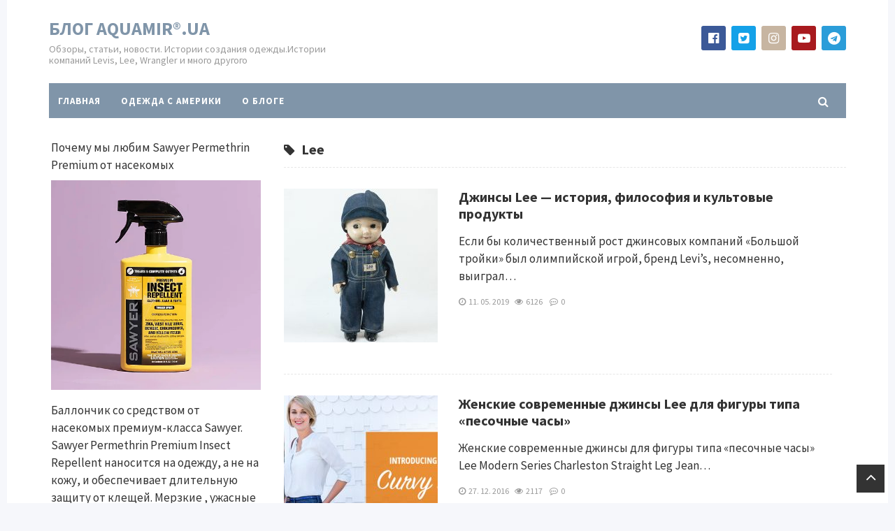

--- FILE ---
content_type: text/html; charset=UTF-8
request_url: http://blog.aquamir.kiev.ua/tag/lee/
body_size: 11008
content:
<!DOCTYPE html>
<html dir="ltr" lang="ru-RU" prefix="og: https://ogp.me/ns#" class="no-js">
<head>
<meta name="yandex-verification" content="92bd09ee697b5bab" />
<meta charset="UTF-8">
<meta name="viewport" content="width=device-width, initial-scale=1">
<link rel="profile" href="http://gmpg.org/xfn/11">
<title>Lee - Блог Aquamir®.UA</title>
	<style>img:is([sizes="auto" i], [sizes^="auto," i]) { contain-intrinsic-size: 3000px 1500px }</style>
	
		<!-- All in One SEO 4.9.3 - aioseo.com -->
	<meta name="robots" content="max-image-preview:large" />
	<meta name="keywords" content="lee,джинсы,новинки,обзоры,джинсы lee,женские джинсы,джинсы женские,женские брюки,брюки карго,dream,faith skinny,jeans,мужские,extreme,motion,jean" />
	<link rel="canonical" href="http://blog.aquamir.kiev.ua/tag/lee/" />
	<link rel="next" href="http://blog.aquamir.kiev.ua/tag/lee/page/2/" />
	<meta name="generator" content="All in One SEO (AIOSEO) 4.9.3" />
		<script type="application/ld+json" class="aioseo-schema">
			{"@context":"https:\/\/schema.org","@graph":[{"@type":"BreadcrumbList","@id":"http:\/\/blog.aquamir.kiev.ua\/tag\/lee\/#breadcrumblist","itemListElement":[{"@type":"ListItem","@id":"http:\/\/blog.aquamir.kiev.ua#listItem","position":1,"name":"\u0413\u043b\u0430\u0432\u043d\u0430\u044f","item":"http:\/\/blog.aquamir.kiev.ua","nextItem":{"@type":"ListItem","@id":"http:\/\/blog.aquamir.kiev.ua\/tag\/lee\/#listItem","name":"Lee"}},{"@type":"ListItem","@id":"http:\/\/blog.aquamir.kiev.ua\/tag\/lee\/#listItem","position":2,"name":"Lee","previousItem":{"@type":"ListItem","@id":"http:\/\/blog.aquamir.kiev.ua#listItem","name":"\u0413\u043b\u0430\u0432\u043d\u0430\u044f"}}]},{"@type":"CollectionPage","@id":"http:\/\/blog.aquamir.kiev.ua\/tag\/lee\/#collectionpage","url":"http:\/\/blog.aquamir.kiev.ua\/tag\/lee\/","name":"Lee - \u0411\u043b\u043e\u0433 Aquamir\u00ae.UA","inLanguage":"ru-RU","isPartOf":{"@id":"http:\/\/blog.aquamir.kiev.ua\/#website"},"breadcrumb":{"@id":"http:\/\/blog.aquamir.kiev.ua\/tag\/lee\/#breadcrumblist"}},{"@type":"Organization","@id":"http:\/\/blog.aquamir.kiev.ua\/#organization","name":"\u0411\u043b\u043e\u0433 Aquamir\u00ae.UA","description":"\u041e\u0431\u0437\u043e\u0440\u044b, \u0441\u0442\u0430\u0442\u044c\u0438, \u043d\u043e\u0432\u043e\u0441\u0442\u0438. \u0418\u0441\u0442\u043e\u0440\u0438\u0438 \u0441\u043e\u0437\u0434\u0430\u043d\u0438\u044f \u043e\u0434\u0435\u0436\u0434\u044b.\u0418\u0441\u0442\u043e\u0440\u0438\u0438 \u043a\u043e\u043c\u043f\u0430\u043d\u0438\u0439 Levis, Lee, Wrangler \u0438 \u043c\u043d\u043e\u0433\u043e \u0434\u0440\u0443\u0433\u043e\u0433\u043e","url":"http:\/\/blog.aquamir.kiev.ua\/","telephone":"+380991672877","logo":{"@type":"ImageObject","url":"http:\/\/blog.aquamir.kiev.ua\/wp-content\/uploads\/2020\/12\/logo.jpg","@id":"http:\/\/blog.aquamir.kiev.ua\/tag\/lee\/#organizationLogo","width":241,"height":120},"image":{"@id":"http:\/\/blog.aquamir.kiev.ua\/tag\/lee\/#organizationLogo"}},{"@type":"WebSite","@id":"http:\/\/blog.aquamir.kiev.ua\/#website","url":"http:\/\/blog.aquamir.kiev.ua\/","name":"\u0411\u043b\u043e\u0433 Aquamir\u00ae.UA","description":"\u041e\u0431\u0437\u043e\u0440\u044b, \u0441\u0442\u0430\u0442\u044c\u0438, \u043d\u043e\u0432\u043e\u0441\u0442\u0438. \u0418\u0441\u0442\u043e\u0440\u0438\u0438 \u0441\u043e\u0437\u0434\u0430\u043d\u0438\u044f \u043e\u0434\u0435\u0436\u0434\u044b.\u0418\u0441\u0442\u043e\u0440\u0438\u0438 \u043a\u043e\u043c\u043f\u0430\u043d\u0438\u0439 Levis, Lee, Wrangler \u0438 \u043c\u043d\u043e\u0433\u043e \u0434\u0440\u0443\u0433\u043e\u0433\u043e","inLanguage":"ru-RU","publisher":{"@id":"http:\/\/blog.aquamir.kiev.ua\/#organization"}}]}
		</script>
		<!-- All in One SEO -->

<link rel="alternate" type="application/rss+xml" title="Блог Aquamir®.UA &raquo; Лента" href="http://blog.aquamir.kiev.ua/feed/" />
<link rel="alternate" type="application/rss+xml" title="Блог Aquamir®.UA &raquo; Лента комментариев" href="http://blog.aquamir.kiev.ua/comments/feed/" />
<link rel="alternate" type="application/rss+xml" title="Блог Aquamir®.UA &raquo; Лента метки Lee" href="http://blog.aquamir.kiev.ua/tag/lee/feed/" />
<link rel='stylesheet' id='twb-open-sans-css' href='https://fonts.googleapis.com/css?family=Open+Sans%3A300%2C400%2C500%2C600%2C700%2C800&#038;display=swap&#038;ver=28955f67e7fd25493bb803740688e9ce' type='text/css' media='all' />
<link rel='stylesheet' id='twbbwg-global-css' href='http://blog.aquamir.kiev.ua/wp-content/plugins/photo-gallery/booster/assets/css/global.css?ver=1.0.0' type='text/css' media='all' />
<link rel='stylesheet' id='wp-block-library-css' href='http://blog.aquamir.kiev.ua/wp-includes/css/dist/block-library/style.min.css?ver=28955f67e7fd25493bb803740688e9ce' type='text/css' media='all' />
<style id='classic-theme-styles-inline-css' type='text/css'>
/*! This file is auto-generated */
.wp-block-button__link{color:#fff;background-color:#32373c;border-radius:9999px;box-shadow:none;text-decoration:none;padding:calc(.667em + 2px) calc(1.333em + 2px);font-size:1.125em}.wp-block-file__button{background:#32373c;color:#fff;text-decoration:none}
</style>
<link rel='stylesheet' id='aioseo/css/src/vue/standalone/blocks/table-of-contents/global.scss-css' href='http://blog.aquamir.kiev.ua/wp-content/plugins/all-in-one-seo-pack/dist/Lite/assets/css/table-of-contents/global.e90f6d47.css?ver=4.9.3' type='text/css' media='all' />
<style id='global-styles-inline-css' type='text/css'>
:root{--wp--preset--aspect-ratio--square: 1;--wp--preset--aspect-ratio--4-3: 4/3;--wp--preset--aspect-ratio--3-4: 3/4;--wp--preset--aspect-ratio--3-2: 3/2;--wp--preset--aspect-ratio--2-3: 2/3;--wp--preset--aspect-ratio--16-9: 16/9;--wp--preset--aspect-ratio--9-16: 9/16;--wp--preset--color--black: #000000;--wp--preset--color--cyan-bluish-gray: #abb8c3;--wp--preset--color--white: #ffffff;--wp--preset--color--pale-pink: #f78da7;--wp--preset--color--vivid-red: #cf2e2e;--wp--preset--color--luminous-vivid-orange: #ff6900;--wp--preset--color--luminous-vivid-amber: #fcb900;--wp--preset--color--light-green-cyan: #7bdcb5;--wp--preset--color--vivid-green-cyan: #00d084;--wp--preset--color--pale-cyan-blue: #8ed1fc;--wp--preset--color--vivid-cyan-blue: #0693e3;--wp--preset--color--vivid-purple: #9b51e0;--wp--preset--gradient--vivid-cyan-blue-to-vivid-purple: linear-gradient(135deg,rgba(6,147,227,1) 0%,rgb(155,81,224) 100%);--wp--preset--gradient--light-green-cyan-to-vivid-green-cyan: linear-gradient(135deg,rgb(122,220,180) 0%,rgb(0,208,130) 100%);--wp--preset--gradient--luminous-vivid-amber-to-luminous-vivid-orange: linear-gradient(135deg,rgba(252,185,0,1) 0%,rgba(255,105,0,1) 100%);--wp--preset--gradient--luminous-vivid-orange-to-vivid-red: linear-gradient(135deg,rgba(255,105,0,1) 0%,rgb(207,46,46) 100%);--wp--preset--gradient--very-light-gray-to-cyan-bluish-gray: linear-gradient(135deg,rgb(238,238,238) 0%,rgb(169,184,195) 100%);--wp--preset--gradient--cool-to-warm-spectrum: linear-gradient(135deg,rgb(74,234,220) 0%,rgb(151,120,209) 20%,rgb(207,42,186) 40%,rgb(238,44,130) 60%,rgb(251,105,98) 80%,rgb(254,248,76) 100%);--wp--preset--gradient--blush-light-purple: linear-gradient(135deg,rgb(255,206,236) 0%,rgb(152,150,240) 100%);--wp--preset--gradient--blush-bordeaux: linear-gradient(135deg,rgb(254,205,165) 0%,rgb(254,45,45) 50%,rgb(107,0,62) 100%);--wp--preset--gradient--luminous-dusk: linear-gradient(135deg,rgb(255,203,112) 0%,rgb(199,81,192) 50%,rgb(65,88,208) 100%);--wp--preset--gradient--pale-ocean: linear-gradient(135deg,rgb(255,245,203) 0%,rgb(182,227,212) 50%,rgb(51,167,181) 100%);--wp--preset--gradient--electric-grass: linear-gradient(135deg,rgb(202,248,128) 0%,rgb(113,206,126) 100%);--wp--preset--gradient--midnight: linear-gradient(135deg,rgb(2,3,129) 0%,rgb(40,116,252) 100%);--wp--preset--font-size--small: 13px;--wp--preset--font-size--medium: 20px;--wp--preset--font-size--large: 36px;--wp--preset--font-size--x-large: 42px;--wp--preset--spacing--20: 0.44rem;--wp--preset--spacing--30: 0.67rem;--wp--preset--spacing--40: 1rem;--wp--preset--spacing--50: 1.5rem;--wp--preset--spacing--60: 2.25rem;--wp--preset--spacing--70: 3.38rem;--wp--preset--spacing--80: 5.06rem;--wp--preset--shadow--natural: 6px 6px 9px rgba(0, 0, 0, 0.2);--wp--preset--shadow--deep: 12px 12px 50px rgba(0, 0, 0, 0.4);--wp--preset--shadow--sharp: 6px 6px 0px rgba(0, 0, 0, 0.2);--wp--preset--shadow--outlined: 6px 6px 0px -3px rgba(255, 255, 255, 1), 6px 6px rgba(0, 0, 0, 1);--wp--preset--shadow--crisp: 6px 6px 0px rgba(0, 0, 0, 1);}:where(.is-layout-flex){gap: 0.5em;}:where(.is-layout-grid){gap: 0.5em;}body .is-layout-flex{display: flex;}.is-layout-flex{flex-wrap: wrap;align-items: center;}.is-layout-flex > :is(*, div){margin: 0;}body .is-layout-grid{display: grid;}.is-layout-grid > :is(*, div){margin: 0;}:where(.wp-block-columns.is-layout-flex){gap: 2em;}:where(.wp-block-columns.is-layout-grid){gap: 2em;}:where(.wp-block-post-template.is-layout-flex){gap: 1.25em;}:where(.wp-block-post-template.is-layout-grid){gap: 1.25em;}.has-black-color{color: var(--wp--preset--color--black) !important;}.has-cyan-bluish-gray-color{color: var(--wp--preset--color--cyan-bluish-gray) !important;}.has-white-color{color: var(--wp--preset--color--white) !important;}.has-pale-pink-color{color: var(--wp--preset--color--pale-pink) !important;}.has-vivid-red-color{color: var(--wp--preset--color--vivid-red) !important;}.has-luminous-vivid-orange-color{color: var(--wp--preset--color--luminous-vivid-orange) !important;}.has-luminous-vivid-amber-color{color: var(--wp--preset--color--luminous-vivid-amber) !important;}.has-light-green-cyan-color{color: var(--wp--preset--color--light-green-cyan) !important;}.has-vivid-green-cyan-color{color: var(--wp--preset--color--vivid-green-cyan) !important;}.has-pale-cyan-blue-color{color: var(--wp--preset--color--pale-cyan-blue) !important;}.has-vivid-cyan-blue-color{color: var(--wp--preset--color--vivid-cyan-blue) !important;}.has-vivid-purple-color{color: var(--wp--preset--color--vivid-purple) !important;}.has-black-background-color{background-color: var(--wp--preset--color--black) !important;}.has-cyan-bluish-gray-background-color{background-color: var(--wp--preset--color--cyan-bluish-gray) !important;}.has-white-background-color{background-color: var(--wp--preset--color--white) !important;}.has-pale-pink-background-color{background-color: var(--wp--preset--color--pale-pink) !important;}.has-vivid-red-background-color{background-color: var(--wp--preset--color--vivid-red) !important;}.has-luminous-vivid-orange-background-color{background-color: var(--wp--preset--color--luminous-vivid-orange) !important;}.has-luminous-vivid-amber-background-color{background-color: var(--wp--preset--color--luminous-vivid-amber) !important;}.has-light-green-cyan-background-color{background-color: var(--wp--preset--color--light-green-cyan) !important;}.has-vivid-green-cyan-background-color{background-color: var(--wp--preset--color--vivid-green-cyan) !important;}.has-pale-cyan-blue-background-color{background-color: var(--wp--preset--color--pale-cyan-blue) !important;}.has-vivid-cyan-blue-background-color{background-color: var(--wp--preset--color--vivid-cyan-blue) !important;}.has-vivid-purple-background-color{background-color: var(--wp--preset--color--vivid-purple) !important;}.has-black-border-color{border-color: var(--wp--preset--color--black) !important;}.has-cyan-bluish-gray-border-color{border-color: var(--wp--preset--color--cyan-bluish-gray) !important;}.has-white-border-color{border-color: var(--wp--preset--color--white) !important;}.has-pale-pink-border-color{border-color: var(--wp--preset--color--pale-pink) !important;}.has-vivid-red-border-color{border-color: var(--wp--preset--color--vivid-red) !important;}.has-luminous-vivid-orange-border-color{border-color: var(--wp--preset--color--luminous-vivid-orange) !important;}.has-luminous-vivid-amber-border-color{border-color: var(--wp--preset--color--luminous-vivid-amber) !important;}.has-light-green-cyan-border-color{border-color: var(--wp--preset--color--light-green-cyan) !important;}.has-vivid-green-cyan-border-color{border-color: var(--wp--preset--color--vivid-green-cyan) !important;}.has-pale-cyan-blue-border-color{border-color: var(--wp--preset--color--pale-cyan-blue) !important;}.has-vivid-cyan-blue-border-color{border-color: var(--wp--preset--color--vivid-cyan-blue) !important;}.has-vivid-purple-border-color{border-color: var(--wp--preset--color--vivid-purple) !important;}.has-vivid-cyan-blue-to-vivid-purple-gradient-background{background: var(--wp--preset--gradient--vivid-cyan-blue-to-vivid-purple) !important;}.has-light-green-cyan-to-vivid-green-cyan-gradient-background{background: var(--wp--preset--gradient--light-green-cyan-to-vivid-green-cyan) !important;}.has-luminous-vivid-amber-to-luminous-vivid-orange-gradient-background{background: var(--wp--preset--gradient--luminous-vivid-amber-to-luminous-vivid-orange) !important;}.has-luminous-vivid-orange-to-vivid-red-gradient-background{background: var(--wp--preset--gradient--luminous-vivid-orange-to-vivid-red) !important;}.has-very-light-gray-to-cyan-bluish-gray-gradient-background{background: var(--wp--preset--gradient--very-light-gray-to-cyan-bluish-gray) !important;}.has-cool-to-warm-spectrum-gradient-background{background: var(--wp--preset--gradient--cool-to-warm-spectrum) !important;}.has-blush-light-purple-gradient-background{background: var(--wp--preset--gradient--blush-light-purple) !important;}.has-blush-bordeaux-gradient-background{background: var(--wp--preset--gradient--blush-bordeaux) !important;}.has-luminous-dusk-gradient-background{background: var(--wp--preset--gradient--luminous-dusk) !important;}.has-pale-ocean-gradient-background{background: var(--wp--preset--gradient--pale-ocean) !important;}.has-electric-grass-gradient-background{background: var(--wp--preset--gradient--electric-grass) !important;}.has-midnight-gradient-background{background: var(--wp--preset--gradient--midnight) !important;}.has-small-font-size{font-size: var(--wp--preset--font-size--small) !important;}.has-medium-font-size{font-size: var(--wp--preset--font-size--medium) !important;}.has-large-font-size{font-size: var(--wp--preset--font-size--large) !important;}.has-x-large-font-size{font-size: var(--wp--preset--font-size--x-large) !important;}
:where(.wp-block-post-template.is-layout-flex){gap: 1.25em;}:where(.wp-block-post-template.is-layout-grid){gap: 1.25em;}
:where(.wp-block-columns.is-layout-flex){gap: 2em;}:where(.wp-block-columns.is-layout-grid){gap: 2em;}
:root :where(.wp-block-pullquote){font-size: 1.5em;line-height: 1.6;}
</style>
<link rel='stylesheet' id='bwpt-sc-genericons-style-css' href='http://blog.aquamir.kiev.ua/wp-content/plugins/bwp-shortcodes/genericons/genericons.css?ver=28955f67e7fd25493bb803740688e9ce' type='text/css' media='all' />
<link rel='stylesheet' id='bwpt-sc-main-style-css' href='http://blog.aquamir.kiev.ua/wp-content/plugins/bwp-shortcodes/css/bwp-shortcodes-style.css?ver=28955f67e7fd25493bb803740688e9ce' type='text/css' media='all' />
<link rel='stylesheet' id='bwg_fonts-css' href='http://blog.aquamir.kiev.ua/wp-content/plugins/photo-gallery/css/bwg-fonts/fonts.css?ver=0.0.1' type='text/css' media='all' />
<link rel='stylesheet' id='sumoselect-css' href='http://blog.aquamir.kiev.ua/wp-content/plugins/photo-gallery/css/sumoselect.min.css?ver=3.4.6' type='text/css' media='all' />
<link rel='stylesheet' id='mCustomScrollbar-css' href='http://blog.aquamir.kiev.ua/wp-content/plugins/photo-gallery/css/jquery.mCustomScrollbar.min.css?ver=3.1.5' type='text/css' media='all' />
<link rel='stylesheet' id='bwg_googlefonts-css' href='https://fonts.googleapis.com/css?family=Ubuntu&#038;subset=greek,latin,greek-ext,vietnamese,cyrillic-ext,latin-ext,cyrillic' type='text/css' media='all' />
<link rel='stylesheet' id='bwg_frontend-css' href='http://blog.aquamir.kiev.ua/wp-content/plugins/photo-gallery/css/styles.min.css?ver=1.8.35' type='text/css' media='all' />
<link rel='stylesheet' id='rss-retriever-css' href='http://blog.aquamir.kiev.ua/wp-content/plugins/wp-rss-retriever/inc/css/rss-retriever.css?ver=1.6.10' type='text/css' media='all' />
<link rel='stylesheet' id='parent-style-css' href='http://blog.aquamir.kiev.ua/wp-content/themes/newsmaker/style.css?ver=28955f67e7fd25493bb803740688e9ce' type='text/css' media='all' />
<link rel='stylesheet' id='source-sans-css' href='//fonts.googleapis.com/css?family=Source+Sans+Pro:400,700&#038;subset=latin,cyrillic' type='text/css' media='all' />
<link rel='stylesheet' id='theme-style-css' href='http://blog.aquamir.kiev.ua/wp-content/themes/newsmaker-child-theme/style.css' type='text/css' media='all' />
<link rel='stylesheet' id='wp-pagenavi-css' href='http://blog.aquamir.kiev.ua/wp-content/plugins/wp-pagenavi/pagenavi-css.css?ver=2.70' type='text/css' media='all' />
<script type="text/javascript" src="http://blog.aquamir.kiev.ua/wp-includes/js/jquery/jquery.min.js?ver=3.7.1" id="jquery-core-js"></script>
<script type="text/javascript" src="http://blog.aquamir.kiev.ua/wp-includes/js/jquery/jquery-migrate.min.js?ver=3.4.1" id="jquery-migrate-js"></script>
<script type="text/javascript" src="http://blog.aquamir.kiev.ua/wp-content/plugins/photo-gallery/booster/assets/js/circle-progress.js?ver=1.2.2" id="twbbwg-circle-js"></script>
<script type="text/javascript" id="twbbwg-global-js-extra">
/* <![CDATA[ */
var twb = {"nonce":"1864de0108","ajax_url":"http:\/\/blog.aquamir.kiev.ua\/wp-admin\/admin-ajax.php","plugin_url":"http:\/\/blog.aquamir.kiev.ua\/wp-content\/plugins\/photo-gallery\/booster","href":"http:\/\/blog.aquamir.kiev.ua\/wp-admin\/admin.php?page=twbbwg_photo-gallery"};
var twb = {"nonce":"1864de0108","ajax_url":"http:\/\/blog.aquamir.kiev.ua\/wp-admin\/admin-ajax.php","plugin_url":"http:\/\/blog.aquamir.kiev.ua\/wp-content\/plugins\/photo-gallery\/booster","href":"http:\/\/blog.aquamir.kiev.ua\/wp-admin\/admin.php?page=twbbwg_photo-gallery"};
/* ]]> */
</script>
<script type="text/javascript" src="http://blog.aquamir.kiev.ua/wp-content/plugins/photo-gallery/booster/assets/js/global.js?ver=1.0.0" id="twbbwg-global-js"></script>
<script type="text/javascript" src="http://blog.aquamir.kiev.ua/wp-content/plugins/photo-gallery/js/jquery.sumoselect.min.js?ver=3.4.6" id="sumoselect-js"></script>
<script type="text/javascript" src="http://blog.aquamir.kiev.ua/wp-content/plugins/photo-gallery/js/tocca.min.js?ver=2.0.9" id="bwg_mobile-js"></script>
<script type="text/javascript" src="http://blog.aquamir.kiev.ua/wp-content/plugins/photo-gallery/js/jquery.mCustomScrollbar.concat.min.js?ver=3.1.5" id="mCustomScrollbar-js"></script>
<script type="text/javascript" src="http://blog.aquamir.kiev.ua/wp-content/plugins/photo-gallery/js/jquery.fullscreen.min.js?ver=0.6.0" id="jquery-fullscreen-js"></script>
<script type="text/javascript" id="bwg_frontend-js-extra">
/* <![CDATA[ */
var bwg_objectsL10n = {"bwg_field_required":"\u043f\u043e\u043b\u0435 \u043e\u0431\u044f\u0437\u0430\u0442\u0435\u043b\u044c\u043d\u043e \u0434\u043b\u044f \u0437\u0430\u043f\u043e\u043b\u043d\u0435\u043d\u0438\u044f.","bwg_mail_validation":"\u041d\u0435\u0434\u043e\u043f\u0443\u0441\u0442\u0438\u043c\u044b\u0439 email-\u0430\u0434\u0440\u0435\u0441.","bwg_search_result":"\u041d\u0435\u0442 \u0438\u0437\u043e\u0431\u0440\u0430\u0436\u0435\u043d\u0438\u0439, \u0441\u043e\u043e\u0442\u0432\u0435\u0442\u0441\u0442\u0432\u0443\u044e\u0449\u0438\u0445 \u0432\u0430\u0448\u0435\u043c\u0443 \u043f\u043e\u0438\u0441\u043a\u0443.","bwg_select_tag":"\u0412\u044b\u0431\u0435\u0440\u0438\u0442\u0435 \u043c\u0435\u0442\u043a\u0443","bwg_order_by":"\u0423\u043f\u043e\u0440\u044f\u0434\u043e\u0447\u0438\u0442\u044c \u043f\u043e","bwg_search":"\u041f\u043e\u0438\u0441\u043a","bwg_show_ecommerce":"\u041f\u043e\u043a\u0430\u0437\u0430\u0442\u044c \u044d\u043b\u0435\u043a\u0442\u0440\u043e\u043d\u043d\u0443\u044e \u0442\u043e\u0440\u0433\u043e\u0432\u043b\u044e","bwg_hide_ecommerce":"\u0421\u043a\u0440\u044b\u0442\u044c \u044d\u043b\u0435\u043a\u0442\u0440\u043e\u043d\u043d\u0443\u044e \u0442\u043e\u0440\u0433\u043e\u0432\u043b\u044e","bwg_show_comments":"\u041f\u043e\u043a\u0430\u0437\u0430\u0442\u044c \u043a\u043e\u043c\u043c\u0435\u043d\u0442\u0430\u0440\u0438\u0438","bwg_hide_comments":"\u0421\u043a\u0440\u044b\u0442\u044c \u043a\u043e\u043c\u043c\u0435\u043d\u0442\u0430\u0440\u0438\u0438","bwg_restore":"\u0412\u043e\u0441\u0441\u0442\u0430\u043d\u043e\u0432\u0438\u0442\u044c","bwg_maximize":"\u041c\u0430\u043a\u0441\u0438\u043c\u0438\u0437\u0438\u0440\u043e\u0432\u0430\u0442\u044c","bwg_fullscreen":"\u041d\u0430 \u0432\u0435\u0441\u044c \u044d\u043a\u0440\u0430\u043d","bwg_exit_fullscreen":"\u041e\u0442\u043a\u043b\u044e\u0447\u0438\u0442\u044c \u043f\u043e\u043b\u043d\u043e\u044d\u043a\u0440\u0430\u043d\u043d\u044b\u0439 \u0440\u0435\u0436\u0438\u043c","bwg_search_tag":"\u041f\u041e\u0418\u0421\u041a...","bwg_tag_no_match":"\u041c\u0435\u0442\u043a\u0438 \u043d\u0435 \u043d\u0430\u0439\u0434\u0435\u043d\u044b","bwg_all_tags_selected":"\u0412\u0441\u0435 \u043c\u0435\u0442\u043a\u0438 \u0432\u044b\u0431\u0440\u0430\u043d\u044b","bwg_tags_selected":"\u0432\u044b\u0431\u0440\u0430\u043d\u043d\u044b\u0435 \u043c\u0435\u0442\u043a\u0438","play":"\u0412\u043e\u0441\u043f\u0440\u043e\u0438\u0437\u0432\u0435\u0441\u0442\u0438","pause":"\u041f\u0430\u0443\u0437\u0430","is_pro":"","bwg_play":"\u0412\u043e\u0441\u043f\u0440\u043e\u0438\u0437\u0432\u0435\u0441\u0442\u0438","bwg_pause":"\u041f\u0430\u0443\u0437\u0430","bwg_hide_info":"\u0421\u043a\u0440\u044b\u0442\u044c \u0438\u043d\u0444\u043e\u0440\u043c\u0430\u0446\u0438\u044e","bwg_show_info":"\u041f\u043e\u043a\u0430\u0437\u0430\u0442\u044c \u0438\u043d\u0444\u043e\u0440\u043c\u0430\u0446\u0438\u044e","bwg_hide_rating":"\u0421\u043a\u0440\u044b\u0442\u044c \u0440\u0435\u0439\u0442\u0438\u043d\u0433","bwg_show_rating":"\u041f\u043e\u043a\u0430\u0437\u0430\u0442\u044c \u0440\u0435\u0439\u0442\u0438\u043d\u0433","ok":"Ok","cancel":"\u041e\u0442\u043c\u0435\u043d\u0430","select_all":"\u0412\u044b\u0434\u0435\u043b\u0438\u0442\u044c \u0432\u0441\u0451","lazy_load":"0","lazy_loader":"http:\/\/blog.aquamir.kiev.ua\/wp-content\/plugins\/photo-gallery\/images\/ajax_loader.png","front_ajax":"0","bwg_tag_see_all":"\u043f\u043e\u0441\u043c\u043e\u0442\u0440\u0435\u0442\u044c \u0432\u0441\u0435 \u043c\u0435\u0442\u043a\u0438","bwg_tag_see_less":"\u0432\u0438\u0434\u0435\u0442\u044c \u043c\u0435\u043d\u044c\u0448\u0435 \u043c\u0435\u0442\u043e\u043a"};
/* ]]> */
</script>
<script type="text/javascript" src="http://blog.aquamir.kiev.ua/wp-content/plugins/photo-gallery/js/scripts.min.js?ver=1.8.35" id="bwg_frontend-js"></script>
<link rel="https://api.w.org/" href="http://blog.aquamir.kiev.ua/wp-json/" /><link rel="alternate" title="JSON" type="application/json" href="http://blog.aquamir.kiev.ua/wp-json/wp/v2/tags/41" /><style> 
.banner--clone.menunav{margin:0 auto} .social-bar ul li a:hover{background:#4f6274} .form-submit{margin-bottom:30px} a, .side-blok a{color:#333}a:hover, ol.commentlist li div.reply:hover,.entry-date a:hover, .side-blok a:hover, .post-col a:hover, .credits a:hover, a#cancel-comment-reply-link, .comments-box .navigation a:hover, h2.post-title a:hover, .tech-info a:hover, h2.carousel-title a:hover{color:#8095a9}	body{ color:#333}    .logo h1 a,  .logo span a{color:#8095a9}    .menunav, #mob,  .cat-box-inner:hover .cat-box-text,  .owl-prev, .owl-next  { background:#8095a9} .menunav li:hover,.menunav ul li ul li, .menunav ul li ul li ul li, .current-menu-item, .flex-control-paging li a:hover,.flex-control-paging li a.flex-active {background:#4f6274} .menunav li a,  .sf-sub-indicator:after,.menunav ul li a:hover,  .menunav ul li ul li a,  .toggle-search, .menunav ul li ul li ul li a{   color:#fff}     .menunav ul li ul li:hover, .menunav ul li ul li ul li:hover {background:#8095a9} .search-block {background:#4f6274} .main-col {  width:70.5%; float:right; margin-left: 3%}   .single  .main-col, .page .main-col {border-left:1px dashed #e6e6e6; padding-left:35px} @media only screen and (max-width:1024px){.main-col, .right-col,  .single  .main-col, .page .main-col {float:left !important; width: 100% !important; margin:0 0 30px 0; border:none; padding:0}}h1, h2, h3, h4, h5, h6, h2.post-title a, h3#reply-title, .comment-title,  h2.blog-post-title a,  h2.entry-title a, h2.carousel-title a {  color:#333} .tech-info, .tech-info a, .entry-date, .entry-date a, .archive-desc, .tech-info-single-left,.tech-info-single-right,.tech-info-single-left a,.tech-info-single-right a{color:#999} .single .post-excerpt {color:#999} p.site-desc{color:#999}.footer{ background:#f9f9f9}.credits p, .credits a{ color:#7c7c7c}.side-title span{  border-bottom: 2px solid #999; color: #999}.about-author, .gp-about-me-widget { background: #f9f9f9; color:#444 } .gp-about-me-name, .about-author span, .gp-about-me-url a {color:#444}.about-author a  { color:#444 }a.more-link, .wpcf7 input[type="submit"], .comment-form input[type="submit"],  .side-blok #searchsubmit,  .es_button input{background:#f56991; color:#ffffff}  a.more-link:hover,  .wpcf7 input[type="submit"]:hover, .comment-form input[type="submit"]:hover,  .side-blok #searchsubmit:hover,  .es_button input:hover{background:#4f6274} .wp-pagenavi span.current, .wp-pagenavi a:hover  { background:#f56991 } @media only screen and (max-width:1000px){ .wp-pagenavi a.nextpostslink,  .wp-pagenavi a.previouspostslink{font-weight:bold; color:#fff; background:#f56991} }  #preloader .spinner{color:#8095a9} .custom-archive-main-date {color:#8095a9}.nice-cats li.cat-item, .nice-cats li.cat-item:hover .post_count, .custom-archive-tags a,.side-blok .tagcloud a { background:#f9f9f9 } .nice-cats li.cat-item .post_count, .nice-cats li.cat-item:hover, .custom-archive-tags a:hover,  .side-blok .tagcloud a:hover { background:#eaeaea} .nice-cats li.cat-item a, .nice-cats li.cat-item .post_count, .custom-archive-tags a, .side-blok .tagcloud a, .side-blok .tagcloud a:hover {color:#444} .nice-cats li:before, .custom-archive-tags a:before {color:#dd3333}.nice-cats li:hover:before, .custom-archive-tags a:hover:before{color:#444}.archive-desc {border-left:10px solid #8095a9}blockquote{background:#f9f9f9} blockquote, blockquote:before, blockquote:after{color:#555}
</style>
<link rel="icon" href="http://blog.aquamir.kiev.ua/wp-content/uploads/2016/02/120px-Airplane-logo.png" sizes="32x32" />
<link rel="icon" href="http://blog.aquamir.kiev.ua/wp-content/uploads/2016/02/120px-Airplane-logo.png" sizes="192x192" />
<link rel="apple-touch-icon" href="http://blog.aquamir.kiev.ua/wp-content/uploads/2016/02/120px-Airplane-logo.png" />
<meta name="msapplication-TileImage" content="http://blog.aquamir.kiev.ua/wp-content/uploads/2016/02/120px-Airplane-logo.png" />
</head>
<body class="archive tag tag-lee tag-41 wp-theme-newsmaker wp-child-theme-newsmaker-child-theme">
<!-- Yandex.Metrika counter -->
<script type="text/javascript" >
   (function(m,e,t,r,i,k,a){m[i]=m[i]||function(){(m[i].a=m[i].a||[]).push(arguments)};
   m[i].l=1*new Date();k=e.createElement(t),a=e.getElementsByTagName(t)[0],k.async=1,k.src=r,a.parentNode.insertBefore(k,a)})
   (window, document, "script", "https://mc.yandex.ru/metrika/tag.js", "ym");

   ym(74942971, "init", {
        clickmap:true,
        trackLinks:true,
        accurateTrackBounce:true,
        webvisor:true
   });
</script>
<noscript><div><img src="https://mc.yandex.ru/watch/74942971" style="position:absolute; left:-9999px;" alt="" /></div></noscript>
<!-- /Yandex.Metrika counter --><div class="wrap">	
<div class="wrap-inner">		 
<div class="header">

<!-- логотип / заголовок -->
<div class="logo textlogo">
<span itemprop="name"><a href="/">Блог Aquamir®.UA</a></span>
<p class="site-desc">Обзоры, статьи, новости. Истории создания одежды.Истории компаний Levis, Lee, Wrangler и много другого</p>
</div><!-- end logo textlogo -->
 <div class="social-bar">
<ul>
  <li class="tooltip"><a class="fb" href="https://www.facebook.com/aquamir.ua/" target="_blank"> <i class="fa fa-facebook-official" aria-hidden="true"></i><span class="tooltiptext">Facebook</span></a></li>
 <li class="tooltip"><a class="tw" href="https://twitter.com/aquamir_ua" target="_blank"> <i class="fa fa-twitter-square" aria-hidden="true"></i><span class="tooltiptext">Twitter</span></a></li>
 <li class="tooltip"><a class="ig" href="https://www.instagram.com/aquamir.ua/" target="_blank"> <i class="fa fa-instagram" aria-hidden="true"></i><span class="tooltiptext">Instagram</span></a></li>
 <li class="tooltip"><a class="yt" href="https://www.youtube.com/channel/UCYGwPj0J0F7aJQ0rkpjZE1A" target="_blank"> <i class="fa fa-youtube-play" aria-hidden="true"></i><span class="tooltiptext">YouTube</span></a></li>
  <li class="tooltip"><a class="tele" href="https://t.me/aquamir_ua" target="_blank"> <i class="fa fa-telegram" aria-hidden="true"></i><span class="tooltiptext">Telegram</span></a></li>
 </ul>
</div><!-- end // social-bar -->	
  <div class="clear"></div>

<!-- обычное меню -->
<div id="menu" class="menunav">
 <ul id="menu-blog-aquamir-ua" class="top-menu"><li id="menu-item-1000" class="menu-item menu-item-type-custom menu-item-object-custom menu-item-home menu-item-1000"><a href="http://blog.aquamir.kiev.ua/">Главная</a></li>
<li id="menu-item-999" class="menu-item menu-item-type-custom menu-item-object-custom menu-item-999"><a href="http://www.aquamir.kiev.ua" title="Одежда с Америки в Украинне">Одежда с Америки</a></li>
<li id="menu-item-2738" class="menu-item menu-item-type-post_type menu-item-object-page menu-item-2738"><a href="http://blog.aquamir.kiev.ua/o-bloge/">O блоге</a></li>
</ul>  <div class="toggle-search active"><i class="fa fa-search" aria-hidden="true"></i></div>
</div><!-- end // menunav -->

	<!-- мобильное меню -->
<div id="mob">
<span class="mob-left"><!--noindex--><a href="#mobilemenu"><i class="fa fa-bars"></i> &nbsp;Открыть меню</a><!--/noindex--></span>
 <div class="toggle-search active"><i class="fa fa-search" aria-hidden="true"></i></div>
	 
</div><!-- end // mob -->

<!-- выпадающий поиск -->
<div class="search-block">
<div class="search-container">	
<!--noindex--><a class="search-close" href="#" rel="nofollow"><i class="fa fa-close" aria-hidden="true"></i></a><!--/noindex-->
<form method="get" class="searchform" action="http://blog.aquamir.kiev.ua/">
<input type="text" class="s" name="s" onblur="if(this.value=='')this.value='Впишите запрос и нажмите enter';" onfocus="if(this.value=='Впишите запрос и нажмите enter')this.value='';" value="Впишите запрос и нажмите enter"> 
</form>

</div><!-- end // search-container -->
</div> <!-- end // search-block -->
 
 <!-- липкое меню -->
 <div id="showHere"></div>
 
  </div> <!-- end // header -->
  <div class="clear"></div> 
  
<div class="main-col">
	            <div class="clear"></div>
        <span class="arch-title"><i class="fa fa-tag" aria-hidden="true"></i>Lee</span>          
<p class="archive-desc"></p>
<hr />
 <div class="home-blog">
  
 <div id="post-2574" class="entry post-2574 post type-post status-publish format-standard has-post-thumbnail hentry category-lee category-istorii category-itosriya-brenda category-obzory tag-lee tag-dzhinsy-lee tag-istoriya-brenda">
	
	      
<a href="http://blog.aquamir.kiev.ua/dzhinsy-lee-istoriya-filosofiya-i-kultovye-produkty/"><img  src="http://blog.aquamir.kiev.ua/wp-content/uploads/2019/05/Джинсы-Lee-история-философия-и-культовые-продукты-220x220.jpg" alt="Джинсы Lee &#8212; история, философия и культовые продукты"> </a>   
<h2 class="entry-title"><a rel="bookmark" href="http://blog.aquamir.kiev.ua/dzhinsy-lee-istoriya-filosofiya-i-kultovye-produkty/">Джинсы Lee &#8212; история, философия и культовые продукты</a></h2>
        <div class="post-excerpt"><p>Если бы количественный рост джинсовых компаний «Большой тройки» был олимпийской игрой, бренд Levi’s, несомненно, выиграл&#8230;</p>
</div> 
         <span class="entry-date"> 
<i class="fa fa-clock-o" aria-hidden="true"></i>&nbsp; 11. 05. 2019&nbsp; &nbsp;  
<i class="fa fa-eye" aria-hidden="true"></i>&nbsp; 6126 &nbsp; &nbsp; 
<i class="fa fa-commenting-o" aria-hidden="true"></i>&nbsp; <a href="http://blog.aquamir.kiev.ua/dzhinsy-lee-istoriya-filosofiya-i-kultovye-produkty/#respond">0</a></span><!-- end // entry-date  -->      
</div><!-- end // post  entry-->


 <div id="post-1428" class="entry post-1428 post type-post status-publish format-standard has-post-thumbnail hentry category-lee category-dzhinsy category-novinki category-obzory tag-lee tag-dzhinsy-lee tag-zhenskie-dzhinsy">
	
	      
<a href="http://blog.aquamir.kiev.ua/zhenskie-sovremennye-dzhinsy-lee-dlya-figury-tipa-pesochnye-chasy/"><img  src="http://blog.aquamir.kiev.ua/wp-content/uploads/2016/12/CurvyFit_Feature-220x220.jpg" alt="Женские современные джинсы Lee для фигуры типа &#171;песочные часы&#187;"> </a>   
<h2 class="entry-title"><a rel="bookmark" href="http://blog.aquamir.kiev.ua/zhenskie-sovremennye-dzhinsy-lee-dlya-figury-tipa-pesochnye-chasy/">Женские современные джинсы Lee для фигуры типа &#171;песочные часы&#187;</a></h2>
        <div class="post-excerpt"><p>Женские современные джинсы для фигуры типа &#171;песочные часы&#187; Lee Modern Series Charleston Straight Leg Jean&#8230;</p>
</div> 
         <span class="entry-date"> 
<i class="fa fa-clock-o" aria-hidden="true"></i>&nbsp; 27. 12. 2016&nbsp; &nbsp;  
<i class="fa fa-eye" aria-hidden="true"></i>&nbsp; 2117 &nbsp; &nbsp; 
<i class="fa fa-commenting-o" aria-hidden="true"></i>&nbsp; <a href="http://blog.aquamir.kiev.ua/zhenskie-sovremennye-dzhinsy-lee-dlya-figury-tipa-pesochnye-chasy/#respond">0</a></span><!-- end // entry-date  -->      
</div><!-- end // post  entry-->


 <div id="post-1380" class="entry post-1380 post type-post status-publish format-standard has-post-thumbnail hentry category-lee category-novinki tag-lee tag-dzhinsy-lee tag-zhenskie-dzhinsy tag-kargo">
	
	      
<a href="http://blog.aquamir.kiev.ua/zhenskie-bryuki-kargo-lee-brinley-cargo-pant/"><img  src="http://blog.aquamir.kiev.ua/wp-content/uploads/2016/12/Falcon-4637318-3-220x220.jpg" alt="Женские брюки карго Lee Brinley Cargo Pant"> </a>   
<h2 class="entry-title"><a rel="bookmark" href="http://blog.aquamir.kiev.ua/zhenskie-bryuki-kargo-lee-brinley-cargo-pant/">Женские брюки карго Lee Brinley Cargo Pant</a></h2>
        <div class="post-excerpt"><p>Женские классические брюки карго в современном крое от американской компании Lee Modern Series Brinley Cargo&#8230;</p>
</div> 
         <span class="entry-date"> 
<i class="fa fa-clock-o" aria-hidden="true"></i>&nbsp; 23. 12. 2016&nbsp; &nbsp;  
<i class="fa fa-eye" aria-hidden="true"></i>&nbsp; 1873 &nbsp; &nbsp; 
<i class="fa fa-commenting-o" aria-hidden="true"></i>&nbsp; <a href="http://blog.aquamir.kiev.ua/zhenskie-bryuki-kargo-lee-brinley-cargo-pant/#respond">0</a></span><!-- end // entry-date  -->      
</div><!-- end // post  entry-->


 <div id="post-1343" class="entry post-1343 post type-post status-publish format-standard has-post-thumbnail hentry category-lee category-dzhinsy category-novinki category-obzory tag-dream tag-faith-skinny tag-jeans tag-lee tag-dzhinsy-lee tag-zhenskie-dzhinsy">
	
	      
<a href="http://blog.aquamir.kiev.ua/lee-dream-jeans-faith-skinny-in-niagra-denim-review/"><img  src="http://blog.aquamir.kiev.ua/wp-content/uploads/2016/12/404442-1-220x220.jpg" alt="Обзор женских джинсов Lee Dream Jeans Faith Skinny в цвете ниагара"> </a>   
<h2 class="entry-title"><a rel="bookmark" href="http://blog.aquamir.kiev.ua/lee-dream-jeans-faith-skinny-in-niagra-denim-review/">Обзор женских джинсов Lee Dream Jeans Faith Skinny в цвете ниагара</a></h2>
        <div class="post-excerpt"><p>Самая удобная пара женских джинсов на рынке продаж! Когда меня переполняет ностальгия по культовому бренду&#8230;</p>
</div> 
         <span class="entry-date"> 
<i class="fa fa-clock-o" aria-hidden="true"></i>&nbsp; 12. 12. 2016&nbsp; &nbsp;  
<i class="fa fa-eye" aria-hidden="true"></i>&nbsp; 2522 &nbsp; &nbsp; 
<i class="fa fa-commenting-o" aria-hidden="true"></i>&nbsp; <a href="http://blog.aquamir.kiev.ua/lee-dream-jeans-faith-skinny-in-niagra-denim-review/#respond">0</a></span><!-- end // entry-date  -->      
</div><!-- end // post  entry-->


 <div id="post-1332" class="entry post-1332 post type-post status-publish format-standard has-post-thumbnail hentry category-dzhinsy category-novinki category-18 category-obzory tag-lee tag-dzhinsy-lee tag-muzhskie-dzhinsy-lee-extreme-motion-jean">
	
	      
<a href="http://blog.aquamir.kiev.ua/lee-extreme-motion-jean/"><img  src="http://blog.aquamir.kiev.ua/wp-content/uploads/2016/12/XtremeMotion-2-220x220.jpg" alt="Мужские джинсы Lee Extreme Motion Jean"> </a>   
<h2 class="entry-title"><a rel="bookmark" href="http://blog.aquamir.kiev.ua/lee-extreme-motion-jean/">Мужские джинсы Lee Extreme Motion Jean</a></h2>
        <div class="post-excerpt"><p>Lee Extreme Motion Jean &nbsp; Пришло время, сделать свой ход. Итак знакомьтесь: джинсы свободы, комфортные,&#8230;</p>
</div> 
         <span class="entry-date"> 
<i class="fa fa-clock-o" aria-hidden="true"></i>&nbsp; 06. 12. 2016&nbsp; &nbsp;  
<i class="fa fa-eye" aria-hidden="true"></i>&nbsp; 2354 &nbsp; &nbsp; 
<i class="fa fa-commenting-o" aria-hidden="true"></i>&nbsp; <a href="http://blog.aquamir.kiev.ua/lee-extreme-motion-jean/#respond">0</a></span><!-- end // entry-date  -->      
</div><!-- end // post  entry-->


 <div id="post-1297" class="entry post-1297 post type-post status-publish format-standard has-post-thumbnail hentry category-dzhinsy category-18 category-obzory tag-coolmax tag-lee tag-dzhinsy-2 tag-dzhinsy-lee tag-muzhskie-dzhinsy">
	
	      
<a href="http://blog.aquamir.kiev.ua/muzhskie-vsesezonnye-innovacionnye-dzhinsy-s-texnologiej-coolmax-ot-lee/"><img  src="http://blog.aquamir.kiev.ua/wp-content/uploads/2016/10/mix-220x220.jpg" alt="Мужские всесезонные инновационные джинсы с технологией Coolmax® от Lee"> </a>   
<h2 class="entry-title"><a rel="bookmark" href="http://blog.aquamir.kiev.ua/muzhskie-vsesezonnye-innovacionnye-dzhinsy-s-texnologiej-coolmax-ot-lee/">Мужские всесезонные инновационные джинсы с технологией Coolmax® от Lee</a></h2>
        <div class="post-excerpt"><p>&nbsp; Американская компания Lee выпустила все сезонные инновационные мужские джинсы с полиэстером Coolmax®, тем самым&#8230;</p>
</div> 
         <span class="entry-date"> 
<i class="fa fa-clock-o" aria-hidden="true"></i>&nbsp; 30. 10. 2016&nbsp; &nbsp;  
<i class="fa fa-eye" aria-hidden="true"></i>&nbsp; 1951 &nbsp; &nbsp; 
<i class="fa fa-commenting-o" aria-hidden="true"></i>&nbsp; <a href="http://blog.aquamir.kiev.ua/muzhskie-vsesezonnye-innovacionnye-dzhinsy-s-texnologiej-coolmax-ot-lee/#respond">0</a></span><!-- end // entry-date  -->      
</div><!-- end // post  entry-->


 <div id="post-1022" class="entry post-1022 post type-post status-publish format-standard has-post-thumbnail hentry category-novinki category-18 category-obzory tag-lee tag-shorty tag-shorty-kargo">
	
	      
<a href="http://blog.aquamir.kiev.ua/muzhskie-shorty-plotnika-lee-mens-dungarees-carpenter-short/"><img  src="http://blog.aquamir.kiev.ua/wp-content/uploads/2016/07/2195214-1-220x220.jpg" alt="Мужские шорты плотника Lee Men&#8217;s Dungarees Carpenter Short"> </a>   
<h2 class="entry-title"><a rel="bookmark" href="http://blog.aquamir.kiev.ua/muzhskie-shorty-plotnika-lee-mens-dungarees-carpenter-short/">Мужские шорты плотника Lee Men&#8217;s Dungarees Carpenter Short</a></h2>
        <div class="post-excerpt"><p>Классические, мужские, шорты плотника Lee с предварительно стиранного денима. Аутентичная модель просторного кроя со всеми&#8230;</p>
</div> 
         <span class="entry-date"> 
<i class="fa fa-clock-o" aria-hidden="true"></i>&nbsp; 04. 07. 2016&nbsp; &nbsp;  
<i class="fa fa-eye" aria-hidden="true"></i>&nbsp; 1400 &nbsp; &nbsp; 
<i class="fa fa-commenting-o" aria-hidden="true"></i>&nbsp; <a href="http://blog.aquamir.kiev.ua/muzhskie-shorty-plotnika-lee-mens-dungarees-carpenter-short/#respond">0</a></span><!-- end // entry-date  -->      
</div><!-- end // post  entry-->


 <div id="post-1019" class="entry post-1019 post type-post status-publish format-standard has-post-thumbnail hentry category-novinki category-18 category-obzory tag-lee tag-shorty tag-shorty-lee">
	
	      
<a href="http://blog.aquamir.kiev.ua/shorty-muzhskie-dzhinsovye-lee-regular-fit-denim-short/"><img  src="http://blog.aquamir.kiev.ua/wp-content/uploads/2016/07/2181044-1-220x220.jpg" alt="Мужские шорты из денима Lee Regular-Fit Denim Short"> </a>   
<h2 class="entry-title"><a rel="bookmark" href="http://blog.aquamir.kiev.ua/shorty-muzhskie-dzhinsovye-lee-regular-fit-denim-short/">Мужские шорты из денима Lee Regular-Fit Denim Short</a></h2>
        <div class="post-excerpt"><p>Классические, мужские, шорты Lee с предварительно стиранного денима. Аутентичная 5-карманная модель с посадкой ниже талии&#8230;.</p>
</div> 
         <span class="entry-date"> 
<i class="fa fa-clock-o" aria-hidden="true"></i>&nbsp; 03. 07. 2016&nbsp; &nbsp;  
<i class="fa fa-eye" aria-hidden="true"></i>&nbsp; 1488 &nbsp; &nbsp; 
<i class="fa fa-commenting-o" aria-hidden="true"></i>&nbsp; <a href="http://blog.aquamir.kiev.ua/shorty-muzhskie-dzhinsovye-lee-regular-fit-denim-short/#respond">0</a></span><!-- end // entry-date  -->      
</div><!-- end // post  entry-->


 <div id="post-1016" class="entry post-1016 post type-post status-publish format-standard has-post-thumbnail hentry category-18 category-obzory tag-lee tag-shorty">
	
	      
<a href="http://blog.aquamir.kiev.ua/shorty-muzhskie-lee-performance-series-extreme-comfort-short/"><img  src="http://blog.aquamir.kiev.ua/wp-content/uploads/2016/07/4353590-1-220x220.jpg" alt="Шорты мужские Lee Performance Series Extreme Comfort Short"> </a>   
<h2 class="entry-title"><a rel="bookmark" href="http://blog.aquamir.kiev.ua/shorty-muzhskie-lee-performance-series-extreme-comfort-short/">Шорты мужские Lee Performance Series Extreme Comfort Short</a></h2>
        <div class="post-excerpt"><p>Легкие, мужские, стретчевые, шорты Lee которые объединили в себя классический прямой крой и спортивный комфорт&#8230;.</p>
</div> 
         <span class="entry-date"> 
<i class="fa fa-clock-o" aria-hidden="true"></i>&nbsp; 03. 07. 2016&nbsp; &nbsp;  
<i class="fa fa-eye" aria-hidden="true"></i>&nbsp; 1394 &nbsp; &nbsp; 
<i class="fa fa-commenting-o" aria-hidden="true"></i>&nbsp; <a href="http://blog.aquamir.kiev.ua/shorty-muzhskie-lee-performance-series-extreme-comfort-short/#respond">0</a></span><!-- end // entry-date  -->      
</div><!-- end // post  entry-->


 <div id="post-1010" class="entry post-1010 post type-post status-publish format-standard has-post-thumbnail hentry category-novinki category-18 tag-lee tag-shorty tag-shorty-kargo">
	
	      
<a href="http://blog.aquamir.kiev.ua/shorty-kargo-muzhskie-lee-mens-dungarees-belted-wyoming-cargo-short/"><img  src="http://blog.aquamir.kiev.ua/wp-content/uploads/2016/07/2183365-1-220x220.jpg" alt="Шорты карго мужские Lee Men&#8217;s Dungarees Belted Wyoming Cargo Short"> </a>   
<h2 class="entry-title"><a rel="bookmark" href="http://blog.aquamir.kiev.ua/shorty-kargo-muzhskie-lee-mens-dungarees-belted-wyoming-cargo-short/">Шорты карго мужские Lee Men&#8217;s Dungarees Belted Wyoming Cargo Short</a></h2>
        <div class="post-excerpt"><p>Легкие, просторные, шорты в стиле &#171;индианы джонс&#187;. Благодаря свободной посадке, их можно носить как в&#8230;</p>
</div> 
         <span class="entry-date"> 
<i class="fa fa-clock-o" aria-hidden="true"></i>&nbsp; 02. 07. 2016&nbsp; &nbsp;  
<i class="fa fa-eye" aria-hidden="true"></i>&nbsp; 2034 &nbsp; &nbsp; 
<i class="fa fa-commenting-o" aria-hidden="true"></i>&nbsp; <a href="http://blog.aquamir.kiev.ua/shorty-kargo-muzhskie-lee-mens-dungarees-belted-wyoming-cargo-short/#respond">0</a></span><!-- end // entry-date  -->      
</div><!-- end // post  entry-->

<div class="clear"></div>
   
   <div class="clear"></div>
 <div class='wp-pagenavi' role='navigation'>
<span class='pages'>Страница 1 из 2</span><span aria-current='page' class='current'>1</span><a class="page larger" title="Страница 2" href="http://blog.aquamir.kiev.ua/tag/lee/page/2/">2</a><a class="nextpostslink" rel="next" aria-label="Следующая страница" href="http://blog.aquamir.kiev.ua/tag/lee/page/2/">»</a>
</div> 
   </div><!-- end // home blog -->
     </div><!-- end // main col-->
 
<div class="right-col">
 <div id="shortcode-widget-4" class="side-blok widget shortcode_widget wow fadeInUp"> 						<div class="textwidget"><div class="wprss_ajax" data-id="rss271aa2ad9b"><img src="http://blog.aquamir.kiev.ua/wp-content/plugins/wp-rss-retriever/inc/imgs/ajax-loader.gif" alt="Loading RSS Feed" width="16" height="16"></div>
</div>
			</div>  </div>	<!-- end // right-col  --> 
  
 </div><!-- end // wrap inner-->
</div><!-- end // wrap -->

<div class="clear"></div>
<div class="footer">
<div class="credits">
<p>&copy; 2026 Блог Aquamir®.UA  &middot;  Разрешается использование материалов блога в прессе или (и) других электронных средствах информации, после предварительного согласования и письменного разрешения.</p>
<div class="foot-counter"></div>
</div><!-- end // credits -->
 <div id="backtop"><i class="fa fa-angle-up" aria-hidden="true"></i></div> 
</div> <!-- end // footer -->
<script type="speculationrules">
{"prefetch":[{"source":"document","where":{"and":[{"href_matches":"\/*"},{"not":{"href_matches":["\/wp-*.php","\/wp-admin\/*","\/wp-content\/uploads\/*","\/wp-content\/*","\/wp-content\/plugins\/*","\/wp-content\/themes\/newsmaker-child-theme\/*","\/wp-content\/themes\/newsmaker\/*","\/*\\?(.+)"]}},{"not":{"selector_matches":"a[rel~=\"nofollow\"]"}},{"not":{"selector_matches":".no-prefetch, .no-prefetch a"}}]},"eagerness":"conservative"}]}
</script>

<script type= "text/javascript">function gotoal(link){window.open(link.replace("_","https://"));}</script>
<script type="text/javascript" src="http://blog.aquamir.kiev.ua/wp-includes/js/jquery/ui/core.min.js?ver=1.13.3" id="jquery-ui-core-js"></script>
<script type="text/javascript" src="http://blog.aquamir.kiev.ua/wp-includes/js/jquery/ui/accordion.min.js?ver=1.13.3" id="jquery-ui-accordion-js"></script>
<script type="text/javascript" src="http://blog.aquamir.kiev.ua/wp-includes/js/jquery/ui/tabs.min.js?ver=1.13.3" id="jquery-ui-tabs-js"></script>
<script type="text/javascript" src="http://blog.aquamir.kiev.ua/wp-content/plugins/bwp-shortcodes/js/bwp-shortcodes-js.js" id="bwpt-shortcodes-js-js"></script>
<script type="text/javascript" src="http://blog.aquamir.kiev.ua/wp-content/themes/newsmaker/scripts/preloader.js?ver=1.0" id="preloader-js"></script>
<script type="text/javascript" src="http://blog.aquamir.kiev.ua/wp-content/themes/newsmaker/scripts/custom.js?ver=1.0" id="custom-js"></script>
<script type="text/javascript" id="rss-retriever-ajax-js-extra">
/* <![CDATA[ */
var rss271aa2ad9b = {"url":"https:\/\/www.aquamir.kiev.ua\/stati-obzory\/rss\/","items":"10","orderby":"default","title":"true","excerpt":"100","read_more":"true","new_window":"true","thumbnail":"300","source":"true","date":"true","cache":"12 hours","dofollow":"false","credits":"true","ajax":"true","nonce":"52966cf49c","ajax_url":"http:\/\/blog.aquamir.kiev.ua\/wp-admin\/admin-ajax.php"};
/* ]]> */
</script>
<script type="text/javascript" src="http://blog.aquamir.kiev.ua/wp-content/plugins/wp-rss-retriever/inc/js/rss-retriever-ajax.js?ver=1.6.10" id="rss-retriever-ajax-js"></script>
<div id="mobilemenu" class="mobilemenu">
 <ul id="menu-blog-aquamir-ua-1" class="top-menu"><li class="menu-item menu-item-type-custom menu-item-object-custom menu-item-home menu-item-1000"><a href="http://blog.aquamir.kiev.ua/">Главная</a></li>
<li class="menu-item menu-item-type-custom menu-item-object-custom menu-item-999"><a href="http://www.aquamir.kiev.ua" title="Одежда с Америки в Украинне">Одежда с Америки</a></li>
<li class="menu-item menu-item-type-post_type menu-item-object-page menu-item-2738"><a href="http://blog.aquamir.kiev.ua/o-bloge/">O блоге</a></li>
</ul> </div><!-- end // mobilemenu -->
 <!-- Global site tag (gtag.js) - Google Analytics -->
<script async src="https://www.googletagmanager.com/gtag/js?id=UA-86025565-1"></script>
<script>
  window.dataLayer = window.dataLayer || [];
  function gtag(){dataLayer.push(arguments);}
  gtag('js', new Date());

  gtag('config', 'UA-86025565-1');
</script> 
</body>
</html>

--- FILE ---
content_type: text/css
request_url: http://blog.aquamir.kiev.ua/wp-content/themes/newsmaker-child-theme/style.css
body_size: 380
content:
/*
Theme Name:  NewsMaker Дочерняя тема
Theme URI:  http: /goodwinpress.ru/NewsMaker/
Description:  Дочерняя тема для темы NewsMaker 
Author:  Goodwin
Template:  newsmaker
Version:  1.2
 */
 

.menu-item-has-children:before {content:'\25BC'; position: absolute; top:19px; right:  10px; font-size: 10px}
.menu-item-has-children:hover > ul {display: block; visibility: visible}
.sub-menu .menu-item-has-children:before  {content:'\25BC';  transform: rotate(-90deg); top:13px; right: 10px}
.mm-panel .menu-item-has-children:before {display: none}